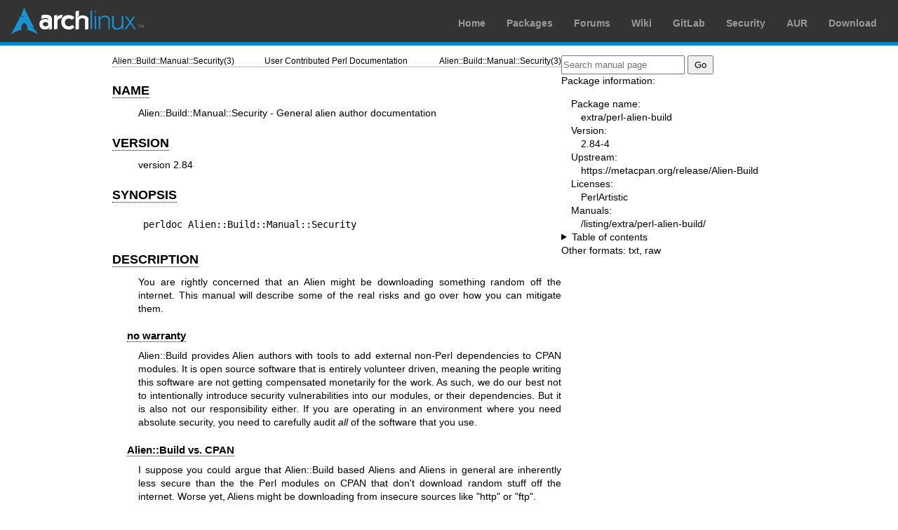

--- FILE ---
content_type: text/html; charset=utf-8
request_url: https://man.archlinux.org/man/extra/perl-alien-build/Alien::Build::Manual::Security.3pm.en
body_size: 5197
content:


<!DOCTYPE html>
<html lang="en">
    <head>
        <meta charset="UTF-8">
        <meta name="viewport" content="width=device-width, initial-scale=1.0">
        <title>Alien::Build::Manual::Security(3pm) — Arch manual pages</title>
        <link rel="stylesheet" type="text/css" href="/static/archlinux-common/navbar.css">
        <link rel="stylesheet" type="text/css" href="/static/archmanweb/base.css">
        <link rel="icon" type="image/x-icon" href="/static/archlinux-common/favicon.ico" />
        <link rel="shortcut icon" type="image/x-icon" href="/static/archlinux-common/favicon.ico" />
        
    <link rel="stylesheet" type="text/css" href="/static/archmanweb/man_page.css">
    

    </head>
    <body>
        <header>
            <div id="archnavbar">
	<div id="logo"><a href="https://archlinux.org" title="Return to the main page">Arch Linux</a></div>
	<div id="archnavbarmenu">
		<ul id="archnavbarlist">
			<li id="anb-home"><a href="https://archlinux.org" title="Arch news, packages, projects and more">Home</a></li>
			<li id="anb-packages"><a href="https://archlinux.org/packages/" title="Arch Package Database">Packages</a></li>
			<li id="anb-forums"><a href="https://bbs.archlinux.org/" title="Community forums">Forums</a></li>
			<li id="anb-wiki"><a href="https://wiki.archlinux.org/" title="Community documentation">Wiki</a></li>
			<li id="anb-gitlab"><a href="https://gitlab.archlinux.org/archlinux" title="GitLab">GitLab</a></li>
			<li id="anb-security"><a href="https://security.archlinux.org/" title="Arch Linux Security Tracker">Security</a></li>
			<li id="anb-aur"><a href="https://aur.archlinux.org/" title="Arch Linux User Repository">AUR</a></li>
			<li id="anb-download"><a href="https://archlinux.org/download/" title="Get Arch Linux">Download</a></li>
		</ul>
	</div>
</div>

        </header>
        <main id="content">
            
            <article id="content-left">
                
<section class="man-page-content">
    <table class="head">
  <tr>
    <td class="head-ltitle">Alien::Build::Manual::Security(3)</td>
    <td class="head-vol">User Contributed Perl Documentation</td>
    <td class="head-rtitle">Alien::Build::Manual::Security(3)</td>
  </tr>
</table>
<div class="manual-text">
<br/>
<section class="Sh">
<h1 class="Sh" id='NAME'><a class='permalink' href='#NAME'>NAME</a></h1>
<p class="Pp">Alien::Build::Manual::Security - General alien author
    documentation</p>
</section>
<section class="Sh">
<h1 class="Sh" id='VERSION'><a class='permalink' href='#VERSION'>VERSION</a></h1>
<p class="Pp">version 2.84</p>
</section>
<section class="Sh">
<h1 class="Sh" id='SYNOPSIS'><a class='permalink' href='#SYNOPSIS'>SYNOPSIS</a></h1>
<pre>perldoc Alien::Build::Manual::Security</pre>
</section>
<section class="Sh">
<h1 class="Sh" id='DESCRIPTION'><a class='permalink' href='#DESCRIPTION'>DESCRIPTION</a></h1>
<p class="Pp">You are rightly concerned that an Alien might be downloading
    something random off the internet. This manual will describe some of the
    real risks and go over how you can mitigate them.</p>
<section class="Ss">
<h2 class="Ss" id='no_warranty'><a class='permalink' href='#no_warranty'>no   warranty</a></h2>
<p class="Pp">Alien::Build provides Alien authors with tools to add external
    non-Perl dependencies to CPAN modules. It is open source software that is
    entirely volunteer driven, meaning the people writing this software are not
    getting compensated monetarily for the work. As such, we do our best not to
    intentionally introduce security vulnerabilities into our modules, or their
    dependencies. But it is also not our responsibility either. If you are
    operating in an environment where you need absolute security, you need to
    carefully audit <i>all</i> of the software that you use.</p>
</section>
<section class="Ss">
<h2 class="Ss" id='Alien::Build_vs._CPAN'><a class='permalink' href='#Alien::Build_vs._CPAN'>Alien::Build   vs. CPAN</a></h2>
<p class="Pp">I suppose you could argue that Alien::Build based Aliens and
    Aliens in general are inherently less secure than the the Perl modules on
    CPAN that don't download random stuff off the internet. Worse yet, Aliens
    might be downloading from insecure sources like
    <span class="Li">&quot;http&quot;</span> or
    <span class="Li">&quot;ftp&quot;</span>.</p>
<p class="Pp">This argument falls apart pretty quickly when you realize that</p>
<dl class="Bl-tag">
  <dt>1.</dt>
  <dd>Perl modules from CPAN are in fact random stuff off the internet. Most
      modules, when installed execute a
      <span class="Li">&quot;Makefile.PL&quot;</span> which can execute
      completely arbitrary Perl code. Without a proper audit or firewalls that
      CPAN code could be making connections to insecure sources like
      <span class="Li">&quot;http&quot;</span> if they are not themselves doing
      something nefarious.</dd>
  <dt>2.</dt>
  <dd>By default, the most frequently used CPAN client App::cpanminus uses
      <span class="Li">&quot;http&quot;</span> to fetch CPAN modules. So unless
      you have specifically configured it to connect to a secure source you are
      downloading even more random stuff than usual off the internet.</dd>
</dl>
<p class="Pp">The TL;DR is that if you are using a Perl module, whether it be
    <span class="Li">&quot;Foo::PP&quot;</span>,
    <span class="Li">&quot;Foo::XS&quot;</span> or
    <span class="Li">&quot;Alien::libfoo&quot;</span> and you are concerned
    about security you need to audit all of your Perl modules, not just the
    Alien ones.</p>
</section>
<section class="Ss">
<h2 class="Ss" id='Restricting_Alien::Build_by_environment'><a class='permalink' href='#Restricting_Alien::Build_by_environment'>Restricting   Alien::Build by environment</a></h2>
<p class="Pp">Okay, granted you need to audit software for security regardless
    of if it is Alien, you still don't like the idea of downloading external
    dependencies and you can't firewall just the CPAN module installs.</p>
<p class="Pp">Alien::Build based Aliens respect a number of environment
    variables that at least give you some control over how aggresive
    Alien::Build will be at fetching random stuff off the internet.</p>
<dl class="Bl-tag">
  <dt>&quot;ALIEN_DOWNLOAD_RULE&quot;</dt>
  <dd>This environment variable configures how Alien::Build will deal with
      insecure protocols and files that do not include a cryptographic
      signature.
    <p class="Pp">Part of the design of the Alien::Build system is that it
        typically tries to download the latest version of a package instead of a
        fixed version, so that the Alien doesn't need to be updated when a new
        alienized package is released. This means that we frequently have to
        rely on TLS or bundled alienized packages to ensure that the alienized
        package is fetched securely.</p>
    <p class="Pp">Recently (as of Alien::Build 2.59) we started supporting
        cryptographic signatures defined in alienfiles, but they are not yet
        very common, and they only really work when a single alienized package
        URL is hard coded into the alienfile instead of the more typical mode of
        operation where the latest version is downloaded.</p>
  </dd>
</dl>
<div class="Bd-indent">
<dl class="Bl-tag">
  <dt id="warn"><a class="permalink" href="#warn">warn</a></dt>
  <dd>This mode will warn you if an Alien::Build based Alien attempts to fetch a
      alienized package insecurely. It will also warn you if a package doesn't
      have a cryptographic signature. Neither of these things wild stop the
      Alien from being installed.
    <p class="Pp">This is unfortunately currently the default mode of
        Alien::Build, for historical reasons. Once plugins and Aliens are
        updated to either use secure fetch (TLS or bundled alienized packages),
        or cryptographic signatures, the default will be changed to
        <span class="Li">&quot;digest_or_encrypt&quot;</span>.</p>
  </dd>
  <dt id="digest_or_encrypt"><a class="permalink" href="#digest_or_encrypt">digest_or_encrypt</a></dt>
  <dd>This mode will require that before an alienized package is extracted that
      it is either fetched via a secure protocol
      (<span class="Li">&quot;http&quot;</span> or
      <span class="Li">&quot;file&quot;</span>), or the package matches a
      cryptographic signature.
    <p class="Pp">This will likely be the default for Alien::Build in the near
        future, but it doesn't hurt to set it now, if you don't mind submitting
        tickets to Aliens or plugins that don't support this mode yet.</p>
  </dd>
</dl>
</div>
<dl class="Bl-tag">
  <dt>&quot;ALIEN_INSTALL_NETWORK&quot;</dt>
  <dd>By design Aliens should use local installs of libraries and tools before
      downloading source from the internet. Setting this environment variable to
      false, will instruct Alien::Build to not attempt to fetch the alienized
      package off the internet if it is not available locally or as a bundled
      package.
    <p class="Pp">This is similar to setting
        <span class="Li">&quot;ALIEN_INSTALL_TYPE&quot;</span> to
        <span class="Li">&quot;system&quot;</span> (see below), except it does
        allow Aliens that bundle their alienized package inside the CPAN package
        tarball.</p>
    <p class="Pp">Some Aliens will not install properly at first, but when they
        error you can install the system package and try to re-install the
        Alien.</p>
  </dd>
  <dt>&quot;ALIEN_INSTALL_TYPE&quot;</dt>
  <dd>Setting <span class="Li">&quot;ALIEN_INSTALL_TYPE&quot;</span> to
      <span class="Li">&quot;system&quot;</span> is similar to setting
      <span class="Li">&quot;ALIEN_INSTALL_NETWORK&quot;</span> to false, except
      that bundled alienized packages will also be rejected. This environment
      variable is really intended for use by operating system vendors packaging
      Aliens, or for Alien developer testing (in CI for example). For some who
      want to restrict how Aliens install this might be the right tool to reach
      for.</dd>
</dl>
<p class="Pp">Note that this is definitely best effort. If the Alien author
    makes a mistake or is malicious they could override these environment
    variables inside the <span class="Li">&quot;Makefile.PL&quot;</span>, so you
    still need to audit any software to ensure that it doesn't fetch source off
    the internet.</p>
</section>
<section class="Ss">
<h2 class="Ss" id='Security_Related_Plugins'><a class='permalink' href='#Security_Related_Plugins'>Security   Related Plugins</a></h2>
<p class="Pp">There are a number of plugins that give the user or installer
    control over how Alien::Build behaves, and may be useful for rudimentary
    security.</p>
<dl class="Bl-tag">
  <dt id="Alien::Build::Plugin::Fetch::Prompt"><a class="permalink" href="#Alien::Build::Plugin::Fetch::Prompt">Alien::Build::Plugin::Fetch::Prompt</a></dt>
  <dd>This plugin will prompt before fetching any remote files. This only really
      works when you are installing Aliens interactively.</dd>
  <dt id="Alien::Build::Plugin::Fetch::HostAllowList"><a class="permalink" href="#Alien::Build::Plugin::Fetch::HostAllowList">Alien::Build::Plugin::Fetch::HostAllowList</a></dt>
  <dd>This plugin will only allow fetching from hosts that are in an allow
    list.</dd>
  <dt id="Alien::Build::Plugin::Fetch::HostBlockList"><a class="permalink" href="#Alien::Build::Plugin::Fetch::HostBlockList">Alien::Build::Plugin::Fetch::HostBlockList</a></dt>
  <dd>This plugin will not allow fetching from hosts that are in a block
    list.</dd>
  <dt id="Alien::Build::Plugin::Fetch::Rewrite"><a class="permalink" href="#Alien::Build::Plugin::Fetch::Rewrite">Alien::Build::Plugin::Fetch::Rewrite</a></dt>
  <dd>This plugin can re-write fetched URLs before the request is made. This can
      be useful if you have a local mirror of certain sources that you want to
      use instead of fetching from the wider internet.</dd>
  <dt id="Alien::Build::Plugin::Probe::Override"><a class="permalink" href="#Alien::Build::Plugin::Probe::Override">Alien::Build::Plugin::Probe::Override</a></dt>
  <dd>This plugin can override the
      <span class="Li">&quot;ALIEN_INSTALL_TYPE&quot;</span> on a perl-Alien
      basis. This can be useful if you want to install some Aliens in
      <span class="Li">&quot;share&quot;</span> mode, but generally want to
      enforce <span class="Li">&quot;system&quot;</span> mode.</dd>
</dl>
</section>
<section class="Ss">
<h2 class="Ss" id='local_configuration'><a class='permalink' href='#local_configuration'>local   configuration</a></h2>
<p class="Pp">You can configure the way Alien::Build based Aliens are installed
    with the local configuration file
    <span class="Li">&quot;~/.alienbuild/rc.pl&quot;</span>. See
    Alien::Build::rc for details.</p>
</section>
</section>
<section class="Sh">
<h1 class="Sh" id='CAVEATS'><a class='permalink' href='#CAVEATS'>CAVEATS</a></h1>
<p class="Pp">This whole document is caveats, but if you haven't gotten it by
    now then, fundamentally if you need to use Perl modules securely then you
    need to audit the code for security vulnerabilities. If you think that the
    security of Alien::Build and the Aliens that depend on it, then <i>patches
    welcome</i>.</p>
</section>
<section class="Sh">
<h1 class="Sh" id='SEE_ALSO'><a class='permalink' href='#SEE_ALSO'>SEE   ALSO</a></h1>
<dl class="Bl-tag">
  <dt id="Alien::Build::Manual"><a class="permalink" href="#Alien::Build::Manual">Alien::Build::Manual</a></dt>
  <dd>Other Alien::Build manuals.</dd>
</dl>
</section>
<section class="Sh">
<h1 class="Sh" id='AUTHOR'><a class='permalink' href='#AUTHOR'>AUTHOR</a></h1>
<p class="Pp">Author: Graham Ollis &lt;plicease@cpan.org&gt;</p>
<p class="Pp">Contributors:</p>
<p class="Pp">Diab Jerius (DJERIUS)</p>
<p class="Pp">Roy Storey (KIWIROY)</p>
<p class="Pp">Ilya Pavlov</p>
<p class="Pp">David Mertens (run4flat)</p>
<p class="Pp">Mark Nunberg (mordy, mnunberg)</p>
<p class="Pp">Christian Walde (Mithaldu)</p>
<p class="Pp">Brian Wightman (MidLifeXis)</p>
<p class="Pp">Zaki Mughal (zmughal)</p>
<p class="Pp">mohawk (mohawk2, ETJ)</p>
<p class="Pp">Vikas N Kumar (vikasnkumar)</p>
<p class="Pp">Flavio Poletti (polettix)</p>
<p class="Pp">Salvador Fandi&#x00F1;o (salva)</p>
<p class="Pp">Gianni Ceccarelli (dakkar)</p>
<p class="Pp">Pavel Shaydo (zwon, trinitum)</p>
<p class="Pp">Kang-min Liu (&#x5289;&#x5EB7;&#x6C11;, gugod)</p>
<p class="Pp">Nicholas Shipp (nshp)</p>
<p class="Pp">Juan Juli&#x00E1;n Merelo Guerv&#x00F3;s (JJ)</p>
<p class="Pp">Joel Berger (JBERGER)</p>
<p class="Pp">Petr P&#x00ED;sa&#x0159; (ppisar)</p>
<p class="Pp">Lance Wicks (LANCEW)</p>
<p class="Pp">Ahmad Fatoum (a3f, ATHREEF)</p>
<p class="Pp">Jos&#x00E9; Joaqu&#x00ED;n Atria (JJATRIA)</p>
<p class="Pp">Duke Leto (LETO)</p>
<p class="Pp">Shoichi Kaji (SKAJI)</p>
<p class="Pp">Shawn Laffan (SLAFFAN)</p>
<p class="Pp">Paul Evans (leonerd, PEVANS)</p>
<p class="Pp">H&#x00E5;kon H&#x00E6;gland (hakonhagland, HAKONH)</p>
<p class="Pp">nick nauwelaerts (INPHOBIA)</p>
<p class="Pp">Florian Weimer</p>
</section>
<section class="Sh">
<h1 class="Sh" id='COPYRIGHT_AND_LICENSE'><a class='permalink' href='#COPYRIGHT_AND_LICENSE'>COPYRIGHT   AND LICENSE</a></h1>
<p class="Pp">This software is copyright (c) 2011-2022 by Graham Ollis.</p>
<p class="Pp">This is free software; you can redistribute it and/or modify it
    under the same terms as the Perl 5 programming language system itself.</p>
</section>
</div>
<table class="foot">
  <tr>
    <td class="foot-date">2025-12-13</td>
    <td class="foot-os">perl v5.42.0</td>
  </tr>
</table>

</section>

            </article>
            <aside id="sidebar">
                
<section class="search">
    <form action="/search" class="search direct-search" role="search">
    <input type="search" placeholder="Search manual page" name="q" value=""
         />
    <input type="submit" name="go" value="Go" />
</form>

</section>

<section class="package-info">
    <p>Package information:</p>
    <dl>
        <dt>Package name:</dt>
        <dd><a href="https://www.archlinux.org/packages/extra/any/perl-alien-build/">extra/perl-alien-build</a></dd>
        <dt>Version:</dt>
        <dd>2.84-4</dd>
        <dt>Upstream:</dt>
        <dd><a href="https://metacpan.org/release/Alien-Build">https://metacpan.org/release/Alien-Build</a></dd>
        <dt>Licenses:</dt>
        <dd>PerlArtistic</dd>
        <dt>Manuals:</dt>
        <dd><a href="/listing/extra/perl-alien-build/">/listing/extra/perl-alien-build/</a></dd>
    </dl>
</section>

<details>
    <summary>Table of contents</summary>
    <nav class="toc">
        <ul>
        
            <li><a href="#NAME">NAME</a></li>
        
            <li><a href="#VERSION">VERSION</a></li>
        
            <li><a href="#SYNOPSIS">SYNOPSIS</a></li>
        
            <li><a href="#DESCRIPTION">DESCRIPTION</a></li>
        
            <li><a href="#CAVEATS">CAVEATS</a></li>
        
            <li><a href="#SEE_ALSO">SEE ALSO</a></li>
        
            <li><a href="#AUTHOR">AUTHOR</a></li>
        
            <li><a href="#COPYRIGHT_AND_LICENSE">COPYRIGHT AND LICENSE</a></li>
        
        </ul>
    </nav>
</details>







<nav class="other-formats">
    <p>Other formats:
        
            <a href="/man/Alien::Build::Manual::Security.3pm.en.txt">txt</a>, 
        
            <a href="/man/Alien::Build::Manual::Security.3pm.en.raw">raw</a>
        
    </p>
</nav>

            </aside>
            
        </main>
        <footer>
            <p>Powered by <a href="https://gitlab.archlinux.org/archlinux/archmanweb">archmanweb</a>,
               using <a href="https://mandoc.bsd.lv/">mandoc</a> for the conversion of manual pages.
            </p>
            <p>The website is available under the terms of the <a href="https://www.gnu.org/licenses/gpl-3.0.en.html">GPL-3.0</a>
               license, except for the contents of the manual pages, which have their own license
               specified in the corresponding Arch Linux package.
            </p>
        </footer>
    </body>
</html>
